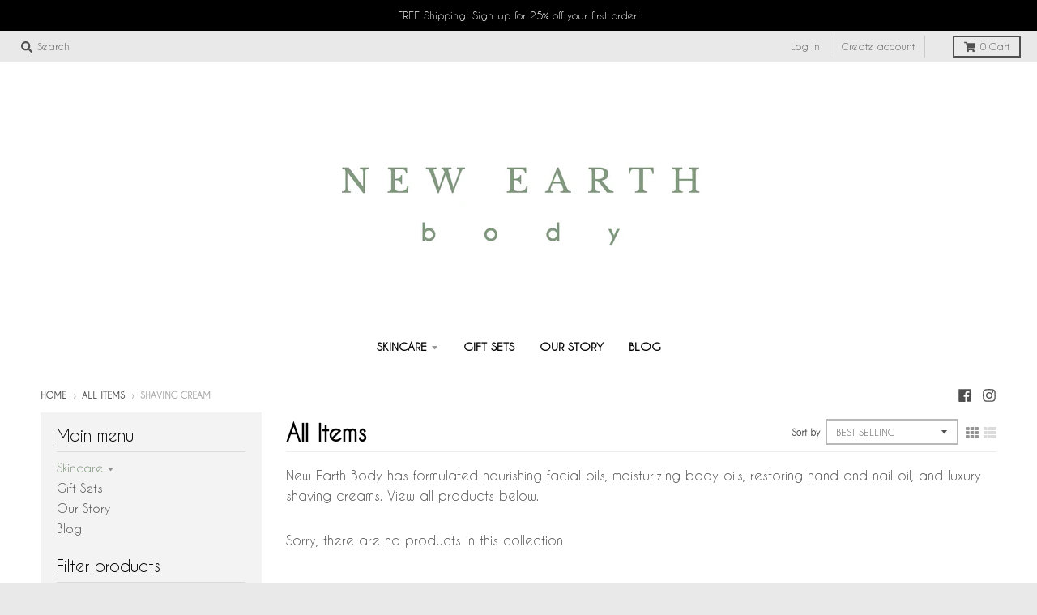

--- FILE ---
content_type: text/javascript
request_url: https://cdn.appsmav.com/sb/assets/widgets/564/64/54564.js?v=1765160100000
body_size: 77
content:
var sb_config={settings:{is_enabled_user_role_restriction:0,is_disable_widget_non_loggedin_user:0},bonus_settings:[],widget:[],last_modified:1631022735,site_custom_config:[],shop_url:"https:\/\/www.newearthbody.com",site_status:0}

--- FILE ---
content_type: application/javascript
request_url: https://cdn.appsmav.com/sb/assets/js/widget-sdk.js?v=2.7&shop=new-earth-body.myshopify.com
body_size: 14090
content:
(function(t,a){var e=("localStorage"in window);if(e)try{window.localStorage.setItem("foo","bar"),window.localStorage.removeItem("foo")}catch(t){e=!1}var o={obj:{},local:function(t,i,a){var o=null;if(e)"get"==t?o=localStorage.getItem(i):"set"==t&&localStorage.setItem(i,a);else{if("get"==t)return this.obj[i]||void 0;"set"==t&&(this.obj[i]=a)}return o},session:function(t,i,a){var o=null;if(e)"get"==t?o=localStorage.getItem(i):"set"==t&&localStorage.setItem(i,a);else{if("get"==t)return this.obj[i]||void 0;"set"==t&&(this.obj[i]=a)}return o}},n=function(){var e=!1;return function(t){(/(android|bb\d+|meego).+mobile|avantgo|bada\/|blackberry|blazer|compal|elaine|fennec|hiptop|iemobile|ip(hone|od)|iris|kindle|lge |maemo|midp|mmp|mobile.+firefox|netfront|opera m(ob|in)i|palm( os)?|phone|p(ixi|re)\/|plucker|pocket|psp|series(4|6)0|symbian|treo|up\.(browser|link)|vodafone|wap|windows ce|xda|xiino|android|ipad|playbook|silk/i.test(t)||/1207|6310|6590|3gso|4thp|50[1-6]i|770s|802s|a wa|abac|ac(er|oo|s\-)|ai(ko|rn)|al(av|ca|co)|amoi|an(ex|ny|yw)|aptu|ar(ch|go)|as(te|us)|attw|au(di|\-m|r |s )|avan|be(ck|ll|nq)|bi(lb|rd)|bl(ac|az)|br(e|v)w|bumb|bw\-(n|u)|c55\/|capi|ccwa|cdm\-|cell|chtm|cldc|cmd\-|co(mp|nd)|craw|da(it|ll|ng)|dbte|dc\-s|devi|dica|dmob|do(c|p)o|ds(12|\-d)|el(49|ai)|em(l2|ul)|er(ic|k0)|esl8|ez([4-7]0|os|wa|ze)|fetc|fly(\-|_)|g1 u|g560|gene|gf\-5|g\-mo|go(\.w|od)|gr(ad|un)|haie|hcit|hd\-(m|p|t)|hei\-|hi(pt|ta)|hp( i|ip)|hs\-c|ht(c(\-| |_|a|g|p|s|t)|tp)|hu(aw|tc)|i\-(20|go|ma)|i230|iac( |\-|\/)|ibro|idea|ig01|ikom|im1k|inno|ipaq|iris|ja(t|v)a|jbro|jemu|jigs|kddi|keji|kgt( |\/)|klon|kpt |kwc\-|kyo(c|k)|le(no|xi)|lg( g|\/(k|l|u)|50|54|\-[a-w])|libw|lynx|m1\-w|m3ga|m50\/|ma(te|ui|xo)|mc(01|21|ca)|m\-cr|me(rc|ri)|mi(o8|oa|ts)|mmef|mo(01|02|bi|de|do|t(\-| |o|v)|zz)|mt(50|p1|v )|mwbp|mywa|n10[0-2]|n20[2-3]|n30(0|2)|n50(0|2|5)|n7(0(0|1)|10)|ne((c|m)\-|on|tf|wf|wg|wt)|nok(6|i)|nzph|o2im|op(ti|wv)|oran|owg1|p800|pan(a|d|t)|pdxg|pg(13|\-([1-8]|c))|phil|pire|pl(ay|uc)|pn\-2|po(ck|rt|se)|prox|psio|pt\-g|qa\-a|qc(07|12|21|32|60|\-[2-7]|i\-)|qtek|r380|r600|raks|rim9|ro(ve|zo)|s55\/|sa(ge|ma|mm|ms|ny|va)|sc(01|h\-|oo|p\-)|sdk\/|se(c(\-|0|1)|47|mc|nd|ri)|sgh\-|shar|sie(\-|m)|sk\-0|sl(45|id)|sm(al|ar|b3|it|t5)|so(ft|ny)|sp(01|h\-|v\-|v )|sy(01|mb)|t2(18|50)|t6(00|10|18)|ta(gt|lk)|tcl\-|tdg\-|tel(i|m)|tim\-|t\-mo|to(pl|sh)|ts(70|m\-|m3|m5)|tx\-9|up(\.b|g1|si)|utst|v400|v750|veri|vi(rg|te)|vk(40|5[0-3]|\-v)|vm40|voda|vulc|vx(52|53|60|61|70|80|81|83|85|98)|w3c(\-| )|webc|whit|wi(g |nc|nw)|wmlb|wonu|x700|yas\-|your|zeto|zte\-/i.test(t.substr(0,4)))&&(e=!0)}(navigator.userAgent||navigator.vendor||window.opera),e},r=function(){this.w=t,this.d=a};r.prototype={config:{},iframe:"",isMobileTab:!1,isIframe:!1,init:function(e){var i=this;if(i.config=e,!i.validateConfig()){i.setSiteID=function(e){delete SBWidgetObj.setSiteID;var t=a.getElementById("sb-setidsite-default");null!=t&&t.remove();try{if("failed"==e.status)return!1;i.config.site.id=e.id_site}catch(t){}};var o=localStorage.getItem("get","SB_id_site");if("sb_shopify"==i.config.site.platform)"undefined"==o||"null"==o||null==o||""==o?i.loadScript(i.config.callback_url+"/user/getIdSite?domain="+i.config.site.domain+"&callback=SBWidgetObj.setSiteID","sb-setidsite-default"):i.config.site.id=o;else return}i.config.iframeLoaded=0,i.isMobileTab=n(),i.clearOldMavToken();try{var r=new Date;timestamp=r.getTime(),i.config.now=timestamp-timestamp%9e5,i.isIframe=window.self!==window.top}catch(t){i.config.now=1}if(void 0===t.iFrameResize&&i.loadScript("//cdn.appsmav.com/am/lib/js/iframeResizer.min.js","sb-resizer"),i.loadEmbedCampaign(),window.addEventListener("message",i.receiveMessage,!1),i.loadScript(i.config.aws_cdn_url+"/assets/widgets/"+i.getConfigFile(i.config.site.id),"sb-config",function(t){"error"==t.type?setTimeout(function(){i.loadScript(i.config.aws_cdn_url+"/assets/widgets/"+i.getConfigFile(i.config.site.id),"sb-config-new",function(t){i.configLoadCb(i,t)})},4e3):i.configLoadCb(i,t)}),-1!=location.href.indexOf("sbmsuri=")){var d=i.getUserEncryptData(i.config);d&&-1==location.href.indexOf("sbdnr=")?(localStorage.removeItem("sb_platform_page_url"),localStorage.removeItem("sb_micro_uri"),redirect_uri=decodeURIComponent(i.getParameterByName("sbmsuri",location.href)),window.top.location.href=redirect_uri+(0<redirect_uri.indexOf("?")?"&":"?")+d):(localStorage.setItem("sb_micro_site_url",decodeURIComponent(i.getParameterByName("sbmsuri",location.href))),i.setLocalStorageWithExpiry("sb_micro_uri",1,1800000))}},clearOldMavToken:function(){try{var e=localStorage.getItem("SBmavtoken");e&&"string"==typeof e&&""!==e.trim()&&"null"!==e&&"NULL"!==e&&"undefined"!==e&&!e.startsWith("SB_")&&(localStorage.removeItem("SBUserPlatformLogin"),localStorage.removeItem("sb_auth_error_cnt"),localStorage.removeItem("sb_ec_user"),localStorage.removeItem("SBmavtoken"))}catch(t){}},setLocalStorageWithExpiry:function(e,t,i){try{const a=new Date,o={value:t,expiry:a.getTime()+i};localStorage.setItem(e,JSON.stringify(o))}catch(t){}},getLocalStorageWithExpiry:function(e){try{const t=localStorage.getItem(e);if(t){const i=JSON.parse(t),a=new Date;if(a.getTime()<i.expiry)return i.value;localStorage.removeItem(e)}}catch(t){}return null},receiveMessage:function(e){try{e.data.platfrom_singup!=null&&"true"==e.data.platfrom_singup&&(o.local("set","sb_platform_page_url",window.location),o.local("set","sb_campaign_url",e.data.url_competition),localStorage.removeItem("sb_micro_uri")),"undefined"!=typeof e.data.id_widget&&(localStorage.setItem("sb_id_widget",e.data.id_widget),"undefined"!=typeof e.data.action&&""!=e.data.action&&"close-popin"==e.data.action&&SBWidgetObj.hidePopup(e.data.id_widget)),"undefined"!=typeof e.data.action&&""!=e.data.action&&"remove-orderid"==e.data.action?o.local("set","sb_last_order_id",""):"undefined"!=typeof e.data.action&&""!=e.data.action&&"set-mavtoken"==e.data.action?localStorage.setItem("SBmavtoken",e.data.mavtoken):"undefined"!=typeof e.data.action&&""!=e.data.action&&"set-mavtoken"==e.data.action&&"undefined"!=typeof e.data.mavtoken&&""!=e.data.mavtoken&&localStorage.setItem("SBmavtoken",e.data.mavtoken)}catch(t){}},isPlatFormLogin:function(e){try{if("undefined"!=typeof e.email&&""!=e.email&&"undefined"!=typeof e.id&&""!=e.id)return!0}catch(t){}return!1},loginUser:function(){try{var e=this,t=o.local("get","sb_id_widget");localStorage.setItem("SBUserPlatformLogin",1),localStorage.removeItem("sb_last_order_id"),localStorage.setItem("sb_post_user_data",1),localStorage.setItem("sb_reload_embed_campaign",1),e.configLoadCb(e,{type:"reload"});var i=localStorage.getItem("sb_platform_page_url"),a=localStorage.getItem("sb_micro_site_url");if(null!=i){var n=localStorage.getItem("sb_widget_campaign_url"),r=localStorage.getItem("sb_campaign_url"),d=localStorage.getItem("sb_show_popup");localStorage.removeItem("sb_platform_page_url"),localStorage.removeItem("sb_campaign_url"),localStorage.removeItem("sb_id_widget"),localStorage.removeItem("sb_show_popup"),localStorage.removeItem("sb_micro_uri"),localStorage.removeItem("sb_micro_site_url"),null!=r&&(-1!=r.indexOf(n)||null!=d)?setTimeout(function(){SBWidgetObj.showPopup(t)},1e3):window.top.location.href=i}else if(null!=a){var s=SBWidgetObj.getLocalStorageWithExpiry("sb_micro_uri");if(localStorage.removeItem("sb_micro_uri"),localStorage.removeItem("sb_micro_site_url"),null!=s){var l=SBWidgetObj.getUserEncryptData(SBWidgetObj.config);a=a+(0<a.indexOf("?")?"&":"?")+l,window.top.location.href=a}}else"undefined"!=typeof t&&null!=t&&data.mavtoken&&SBWidgetObj.refreshCampaigns(t)}catch(t){}},logoutUser:function(){var t=this;t.logoutSuccess=function(e){delete SBWidgetObj.logoutSuccess;var i=a.getElementById("sb-logout-default");null!=i&&i.remove();try{if(localStorage.removeItem("SBUserPlatformLogin"),localStorage.removeItem("sb_auth_error_cnt"),localStorage.removeItem("sb_ec_user"),null==e||"undefined"==typeof e.status)throw{msg:"Invalid data"};localStorage.removeItem("sb_post_user_data"),t.configLoadCb(t,{type:"reload"}),setTimeout(function(){t.reloadEmbedCampaign()},1500)}catch(i){t.configLoadCb(t,{type:"reload"})}};var i=o.local("get","SBmavtoken");i="undefined"!=typeof i&&""!=i&&null!=i&&"null"!=i&&"NULL"!=i?"&mavtoken="+i:"",t.loadScript(t.config.callback_url+"/user/logoutCampaign?app="+t.config.site.platform+"&id_site="+t.config.site.id+i+"&callback=SBWidgetObj.logoutSuccess","sb-logout-default")},getConfig:function(e){try{if("undefined"==typeof e||"undefined"==typeof e.error||"undefined"==typeof e.widget)throw{msg:"Invalid data"};if(0!=e.error)throw{msg:"Error found"};t.sb_config=e.widget,this.configLoadCb(this)}catch(t){}},configLoadCb:function(e,t=null){if("undefined"==typeof sb_config&&"undefined"!=typeof e.config.site.id&&null!=t&&"error"==t.type){var i=window.location.hostname;return void e.loadScript(e.config.callback_url+"/widget/getConfig?id_site="+e.config.site.id+"&platform="+e.config.site.platform+"&host="+i+"&callback=SBWidgetObj.getConfig&v="+e.config.now,"sb-config-default")}if(1==sb_config.site_status){e.campaign_ready=1;var n=e.isPlatFormLogin(e.config.user),r=o.local("get","SBUserPlatformLogin");if(!0==n&&null!=t&&"reload"!=t.type){var d=o.local("get","sb_auth_error_cnt");("undefined"===d||null==d||4>d)&&("undefined"==typeof r||""==r||null==r)&&(e.loginUser(),e.campaign_ready=0)}else"undefined"!=typeof r&&1==r&&"sb_ecwid"!=e.config.site.platform&&"undefined"==typeof e.config.user.order_id?"undefined"!=typeof e.config.user.email&&(""==e.config.user.email||"null"==e.config.user.email||null==e.config.user.email)&&(setTimeout(function(){e.logoutUser()},1500),e.config_ready=0):localStorage.removeItem("sb_auth_error_cnt");if(1==e.campaign_ready){e.config.siteConfig=sb_config;var s=localStorage.getItem("sb_reload_embed_campaign");"1"==s&&e.reloadEmbedCampaign();var l=a.createElement("div");if(l.innerHTML="<style>"+e.getWidgetCss()+"</style>",a.body.appendChild(l),"undefined"!=typeof e.config.siteConfig.site_custom_config){if(custom_config=e.config.siteConfig.site_custom_config,"undefined"!=typeof custom_config.css&&""!=custom_config.css){var l=document.createElement("style");l.innerHTML=custom_config.css,document.body.appendChild(l)}if("undefined"!=typeof custom_config.js&&""!=custom_config.js){var l=document.createElement("script");l.innerHTML=custom_config.js,document.body.appendChild(l)}}var m=function(t,i){if(!1!=t){e.loadWidget(i);var a=i.settings.app_url;if(-1!=a.indexOf("/purchase/")){var n=localStorage.getItem("sb_guest_email_"+i.id_widget);if("undefined"!=typeof AMSBConfig.user.email&&""!=AMSBConfig.user.email&&null!=AMSBConfig.user.email)null!=n&&""!=n&&localStorage.removeItem("sb_pc_token_"+i.id_widget);else if(null==n||"null"==n||""==n)if("sb_ecwid"==AMSBConfig.site.platform){var r=localStorage.getItem("SBUserPlatformLogin");1!=r&&localStorage.removeItem("sb_pc_token_"+i.id_widget)}else localStorage.removeItem("sb_pc_token_"+i.id_widget);if(0==i.widget_status)return e.hideWidget(i.id_widget),!1}var d=e.getParameterByName("id_widget",location.href);1==i.behaviour.force_open&&1!=o.local("get","sb_auto_opener_"+i.id_widget)||-1!=location.href.indexOf("showsb=1")&&1!=o.local("get","sb_is_auto_open_"+i.id_widget)?(""==d?(e.showWidget(i.id_widget),setTimeout(function(){e.showPopup(i.id_widget)},2e3)):(e.showWidget(d),setTimeout(function(){e.showPopup(d)},2e3)),1==i.behaviour.force_open&&o.local("set","sb_auto_opener_"+i.id_widget,1),-1!=location.href.indexOf("showsb=1")&&o.local("set","sb_is_auto_open_"+i.id_widget,1)):""==d?1==i.widget_status&&e.showWidget(i.id_widget):(e.showWidget(d),setTimeout(function(){e.showPopup(d)},2e3))}};for(var g in e.config.siteConfig.widget){var c=e.config.siteConfig.widget[g],p=c.behaviour.allowed_countries,b=c.settings.app_url;if(e.bindBehaviours(c),"undefined"!=typeof AMSBConfig.user.order_id&&""!=AMSBConfig.user.order_id&&-1!=b.indexOf("/purchase/")){var f=c.id_widget;if(1==c.widget_status&&m(!0,c),"undefined"!=typeof c.settings.allow_guest_order&&0==c.settings.allow_guest_order&&"undefined"!=typeof AMSBConfig.user.email&&""==AMSBConfig.user.email)continue;if(localStorage.setItem("sb_last_order_id",AMSBConfig.user.order_id),0<p.length){var u=o.local("get","sb_ip_country");null!=u&&(p.forEach(function(e,t){p[t]=e.toLowerCase()}),-1!=p.indexOf(u)&&SBWidgetObj.showPopup(f))}else SBWidgetObj.showPopup(f)}else 0<p.length?e.isValidCountry(p,m,c):m(!0,c)}}}},showWidgetPopup:function(e){var t=this,i=t.isPlatFormLogin(t.config.user);if(!0==i){var a=o.local("get","sb_show_popup");1==a&&(SBWidgetObj.showPopup(e),o.local("set","sb_show_popup",0))}},validateConfig:function(){var e=!0,t=this;return("undefined"==typeof t.config.site||"undefined"==typeof t.config.site.id||0>=t.config.site.id.length)&&(e=!1),localStorage.setItem("SB_id_site",t.config.site.id),localStorage.setItem("sb_env",t.config.env),o.session("set","sb_env",t.config.env),e},isValidCountry:function(e,t,i){var a=o.local("get","sb_ip_country");if(null!=a)e.forEach(function(t,i){e[i]=t.toLowerCase()}),-1==e.indexOf(a)?t(!1,i):t(!0,i);else{var n=this;n.processGeoIP=function(a){delete SBWidgetObj.processGeoIP;try{if(null==a||"undefined"==typeof a.country)throw{msg:"Invalid data"};var n=a.country.toLowerCase();if(o.local("set","sb_ip_country",n),e.forEach(function(t,i){e[i]=t.toLowerCase()}),-1==e.indexOf(n))throw{msg:"User not allowed"};t(!0,i)}catch(a){t(!1,i)}},"undefined"!=typeof navigator&&"undefined"!=typeof navigator.userAgent&&""!=navigator.userAgent&&"Amazon CloudFront"!=navigator.userAgent&&n.loadScript(n.config.callback_url+"/widget/getGeoCountry?id_site="+n.config.site.id+"&callback=SBWidgetObj.processGeoIP","sb-geo-ip")}},sendAjax:function(e,i,a){try{var o=t.XMLHttpRequest?new XMLHttpRequest:new ActiveXObject("Microsoft.XMLHTTP");o.onreadystatechange=function(){4==this.readyState&&(200==this.status?a(this.responseText):a(null,this.status))},o.open(""==i?"GET":"POST",e,!0),o.send(i)}catch(t){}},getConfigFile:function(e){var t=this,i=e%1e3;return"sb_ecwid"==t.config.site.platform&&(i="ecwid/"+i),i+"/"+e%100+"/"+e+".js?v="+t.config.now},loadScript:function(e,t,i){this;if(null==a.getElementById(t)){var o=a.createElement("script");o.type="text/javascript",o.id=t,o.async=!0,"undefined"!=typeof i&&(o.onload=i),"undefined"!=typeof i&&(o.onerror=i),o.src=e;var n=a.getElementsByTagName("script")[0];n.parentNode.insertBefore(o,n)}},loadStyle:function(e,t){this;if(null==a.getElementById(t)){var i=a.createElement("link");i.type="text/css",i.id=t,i.rel="stylesheet",i.href=e;var o=a.getElementsByTagName("link")[0];o.parentNode.insertBefore(i,o)}},openInNewTab:function(e){var t=this,i=t.config.siteConfig.widget[e];w_settings=i.settings;var a=t.getAppUrl(i),o=w_settings.app_url;if(""!=a){var n=window.open(a,"_blank");n.focus()}},loadWidget:function(e){var t=document.getElementById("sb-am-widgetbar_"+e.id_widget);if("undefined"!=typeof t&&null!=t)return!1;var i=this,n=1==e.widget_status,r=e.settings,d=i.config.callback_url+r.app_url;if(n){var s="",l="",m=r.widget_text_main,g=r.widget_sub_text,c=r.widget_position,p=mobileViewP="undefined"==typeof r.w_mobile_view?"compact":r.w_mobile_view,b=deskViewP="undefined"==typeof r.w_desktop_view?"full":r.w_desktop_view,f=mobShowHome=!1,u=window.location.href,_=i.config.site.domain,w=null==i.config.siteConfig.shop_url||"undefined"==typeof i.config.siteConfig.shop_url?"":i.config.siteConfig.shop_url,h="undefined"==typeof r.mobile_x_position?0:r.mobile_x_position,x="undefined"==typeof r.mobile_y_position?0:r.mobile_y_position,y="undefined"==typeof r.desktop_x_position?0:r.desktop_x_position,v="undefined"==typeof r.desktop_y_position?0:r.desktop_y_position;if(u=u.replace(window.location.search,""),u=u.replace("http://",""),u=u.replace("https://",""),_=_.replace("http://",""),_=_.replace("https://",""),w=w.replace("http://",""),w=w.replace("https://",""),1==r.desktop_show_home_page_only&&(u==_+"/"||u==_||u==w+"/"||u==w?f=!0:b="hidden"),"undefined"!=typeof r.desktop_show_specific_page_only&&""!=r.desktop_show_specific_page_only){var k=r.desktop_show_specific_page_only.split(","),S=0;for(index=0;index<k.length;index++)0<=u.indexOf(k[index])&&(S=1);1==S?b=deskViewP:!1==f&&(b="hidden")}if(1==r.mobile_show_home_page_only&&(u==_+"/"||u==_||u==w+"/"||u==w?mobShowHome=!0:p="hidden"),"undefined"!=typeof r.mobile_show_specific_page_only&&""!=r.mobile_show_specific_page_only){var B=r.mobile_show_specific_page_only.split(","),S=0;for(index=0;index<B.length;index++)0<=u.indexOf(B[index])&&(S=1);1==S?p=mobileViewP:!1==mobShowHome&&(p="hidden")}var C="undefined"==typeof r.mobile_position?"mid":r.mobile_position,I=0<r.widget_logo_img.length?0==r.widget_logo_img.indexOf("/")?i.config.aws_cdn_url+r.widget_logo_img:i.config.aws_cdn_url+"/"+r.widget_logo_img:"";1==r.widget_bg_check&&null!=r.widget_bg_img&&0<r.widget_bg_img.length&&(l=0==r.widget_bg_img.indexOf("/")?i.config.aws_cdn_url+r.widget_bg_img:i.config.aws_cdn_url+"/"+r.widget_bg_img);var L="redirect"==r.widget_click_navigate?"":"SBWidgetObj.showPopup("+e.id_widget+");return false;";if("page"==r.widget_click_navigate)d+="?landing-url=1",L="";else{o.local("get","SBmavtoken")}s+="<div id=\"sb-am-widgetbar_"+e.id_widget+"\" class=\"am-widgetbar am-widgetbar-social-boost am-widgetbar-"+c+" am-mob-"+p+" am-"+b+" am-mob-"+C+"\" style=\"display:none;\">                    <div class=\"am-SBwidgetbar-box am-SBwidgetbar-box_"+e.id_widget+"\">                        <div class=\"am-SBwidgetbar-bg-image\"></div>                        <div class=\"am-widgetbar-content\">                            <div class=\"am-widgetbar-logo-wrap\">                                <img height=\"25\" width=\"25\" src=\""+I+"\" alt=\"\" class=\"am-widgetbar-logo\">                            </div>                            <div class=\"am-widgetbar-title-group\">                                <div class=\"am-widgetbar-maintitle\"><span>"+m+"</span><span id=\"rewardPointsContainer_"+e.id_widget+"\" class=\"rewardPointsContainer\" style=\"display:none;\"></span></div>                                <div class=\"am-widgetbar-subtitle\">"+g+"</div>                            </div>                        </div>                        <a class=\"am-widgetbar-cta\" id=\"amw_cta_"+e.id_widget+"\" rel=\"noopener\" onclick=\""+L+"\" >Show</a>                        <a role=\"button\" class=\"am-widgetbar-close\" style=\"display: none;\" id=\"sb-bar-closer\" onclick=\"SBWidgetObj.hideWidget("+e.id_widget+");return false;\"><span> &times;</span></a>                    </div>                </div>",!1==r.app_url.includes("/purchase/")&&localStorage.setItem("sb_widget_campaign_url",r.app_url);var P="1"==r.has_border_hover_flag?"1px solid "+r.hover_border_color:"0",O=""==r.hover_shadow_color?"none":"0px 5px 10px "+r.hover_shadow_color,E=""==l?r.hover_bg_color+" !important":"transparent";s+="<style>                        .am-SBwidgetbar-box_"+e.id_widget+":hover{                            color:"+r.hover_txt_color+"!important;                            border:"+P+"!important;                            box-shadow:"+O+"!important;                        }.am-SBwidgetbar-box_"+e.id_widget+":hover .am-SBwidgetbar-bg-image{background-color:"+E+";}                        .am-SBwidgetbar-box .am-widgetbar-maintitle span:first-child{color:inherit!important;}                        @media only screen and (max-width: 767px) {                        .am-widgetbar div.am-SBwidgetbar-box_"+e.id_widget+" {                        transform: translate("+h+"px, "+x+"px)}                        } @media only screen and (min-width: 768px) {                        .am-widgetbar div.am-SBwidgetbar-box_"+e.id_widget+" {                        transform: translate("+y+"px, "+v+"px)}                        }</style>";var T=a.createElement("div");T.innerHTML=s,a.body.insertBefore(T,a.body.firstChild),i.applyCss("#sb-am-widgetbar_"+e.id_widget,{"font-size":r.widget_size+"px"});var W=r.border_roundness;0<W&&4>W&&(W*=6*W*W),""==L&&(a.getElementById("amw_cta_"+e.id_widget).setAttribute("target","_blank"),a.getElementById("amw_cta_"+e.id_widget).setAttribute("href",d)),i.applyCss(".am-SBwidgetbar-box_"+e.id_widget,{"background-repeat":"no-repeat","background-size":"cover",color:r.norm_txt_color,"font-family":r.font_family,"font-size":r.widget_size+"px","border-radius":W+"px",border:"1"==r.has_border_flag?"1px solid "+r.norm_border_color:"0","box-shadow":""==r.norm_shadow_color?"":"0px 5px 10px "+r.norm_shadow_color}),""==l?i.applyCss("#sb-am-widgetbar_"+e.id_widget+" .am-SBwidgetbar-bg-image",{"background-color":r.norm_bg_color}):i.applyCss("#sb-am-widgetbar_"+e.id_widget+" .am-SBwidgetbar-bg-image",{"background-image":"url("+l+")","background-color":"transparent !important"}),""==L&&i.showWidget(e.id_widget)}},getAppUrl:function(e){var t=this,i=e.settings,a=t.config.callback_url+i.app_url;try{var n=o.local("get","SBid_ref");"undefined"!=typeof n&&""!=n&&null!=n&&"null"!=n&&"NULL"!=n&&(-1==a.indexOf("?")?a+="?id_ref="+n:a+="&id_ref="+n);var r=t.getQueryString();a+=-1==a.indexOf("?")?"?"+r:"&"+r}catch(t){}return a},getUserEncryptData:function(e){try{var t="",i=localStorage.getItem("sb_post_user_data");if("1"==i&&"undefined"!=typeof e.user.id&&""!=e.user.id&&"undefined"!=typeof e.user.email&&""!=e.user.email){t+="sb_ecwid"==e.site.platform?"acidMav=&uniqueID="+e.site.id:"acidMav="+e.site.id+"&uniqueID=";var a="";if("undefined"!=typeof e.user.name&&""!=e.user.name&&null!=e.user.name&&"null"!=e.user.name){var a=e.user.name.replace("&amp;","&"),o=document.createElement("textarea");o.innerHTML=a,a=encodeURI(o.value)}t+="&app="+e.site.platform+"&sbcli="+e.user.id+"&sbemc="+e.user.email+"&sbcln="+a,t="sbtoken="+btoa(t)}}catch(t){}return t},reload:function(e){a.getElementById("sbWidgetIframe").src=this.getAppUrl(e),this.applyCss(".sb-initialLoader",{display:"none"})},reloadEmbedCampaign:function(){try{for(var e=this,t=document.querySelectorAll("iframe.sb_iframe_widget"),a=o.local("get","SBmavtoken"),n=0;n<t.length;n++){var r=t[n],d=e.replaceMavToken(r.src,1);document.getElementById(r.id).src=d}0<t.length&&localStorage.removeItem("sb_reload_embed_campaign")}catch(t){}},loadEmbedCampaign:function(e,t){var n=this,r="",d=500<screen.width?"100%":"95%";try{var s=id_ref="";-1!=location.href.indexOf("mavtoken=")&&(s=n.getParameterByName("mavtoken",location.href),o.local("set","SBmavtoken",s)),s=o.local("get","SBmavtoken"),"undefined"!=typeof s&&""!=s&&null!=s&&"null"!=s&&"NULL"!=s&&(-1==r.indexOf("?")?r+="?mavtoken="+s:r+="&mavtoken="+s),-1!=location.href.indexOf("id_ref=")&&(id_ref=n.getParameterByName("id_ref",location.href),o.local("set","SBid_ref",id_ref)),id_ref=o.local("get","SBid_ref"),"undefined"!=typeof id_ref&&""!=id_ref&&null!=id_ref&&"null"!=id_ref&&(-1==r.indexOf("?")?r+="?id_ref="+id_ref:r+="&id_ref="+id_ref);var l=n.getGATrackData();0<l.length&&(-1==r.indexOf("?")?r+="?"+l:r+="&"+l);var m=n.getUserEncryptData(n.config);""!=m&&(-1==r.indexOf("?")?r+="?"+m:r+="&"+m)}catch(t){}for(var g=document.querySelectorAll("a.sb-widget"),c=0;c<g.length;c++){var p=g[c],b=p.href+r;b=b.replace("contest/play","promo"),b+=-1==b.indexOf("?")?"?root=sbembed":"&root=sbembed";var f="<iframe frameborder=\"0\" class=\"sb_iframe_widget\" vspace=\"0\" hspace=\"0\" src=\""+b+"\" width=\"100%\" height=\"400px\" max-width=\""+d+"\" id=\"sb_iframe_"+c+"\" allow=\"clipboard-read; clipboard-write\"></iframe>",u=a.createElement("div");u.innerHTML=f,p.parentNode.replaceChild(u,p)}setTimeout(function(){iFrameResize({checkOrigin:!1,messageCallback:function(e){try{if("object"!=typeof e.message)throw{msg:"message is not an object"};if("undefined"!=typeof e.message.mavtoken&&""!=e.message.mavtoken&&null!=e.message.mavtoken&&"null"!=e.message.mavtoken&&"NULL"!=e.message.mavtoken){var t=e.message.mavtoken;o.local("set","SBmavtoken",t)}}catch(t){}}},".sb_iframe_widget")},800);try{if("undefined"!=typeof e&&""!=e){var _=e.replace(/\s/g,"-"),w=n.config.siteConfig.widget,h=window.location.href;"undefined"!=typeof t&&""!=t&&(h=t);var x=n.config.site.domain,y=null==n.config.siteConfig.shop_url||"undefined"==typeof n.config.siteConfig.shop_url?"":n.config.siteConfig.shop_url;for(var v in h=h.replace(window.location.search,""),h=h.replace("http://",""),h=h.replace("https://",""),x=x.replace("http://",""),x=x.replace("https://",""),y=y.replace("http://",""),y=y.replace("https://",""),w){var k=w[v];if(1==k.widget_status){var S=k.settings.desktop_show_specific_page_only,B=k.settings.desktop_show_home_page_only;if(!1==n.isMobileTab&&(""!=S||1==B)){var C=""==S?[]:S.split(","),I=0;for(index=0;index<C.length;index++)(0<=C[index].indexOf(e)||0<=C[index].indexOf(_)||""!=t&&0<=t.indexOf(C[index]))&&(I=1);1==B&&(h==x+"/"||h==x||h==y+"/"||h==y)&&(I=1),1==I?(n.removeClass("#sb-am-widgetbar_"+k.id_widget,"am-hidden"),n.showWidget(k.id_widget)):n.hideWidget(k.id_widget)}if(n.isMobileTab){var S=k.settings.mobile_show_specific_page_only,L=k.settings.mobile_show_home_page_only;if(""!=S||1==L){var P=""==S?[]:S.split(","),I=0;for(index=0;index<P.length;index++)(0<=P[index].indexOf(e)||0<=P[index].indexOf(_)||""!=t&&0<=t.indexOf(P[index]))&&(I=1);1==L&&(h==x+"/"||h==x||h==y+"/"||h==y)&&(I=1),1==I?(n.removeClass("#sb-am-widgetbar_"+k.id_widget,"am-mob-hidden"),n.showWidget(k.id_widget)):n.hideWidget(k.id_widget)}}}}}}catch(t){}},messageCallback:function(e){var t=this;try{if("object"!=typeof e.message)throw{msg:"message is not an object"};if("undefined"==typeof e.message.mavtoken||""==e.message.mavtoken)throw{msg:"mavtoken is undefined or empty"};var i=e.message.mavtoken;if("undefined"!=typeof i&&""!=i&&null!=i&&"null"!=i&&"NULL"!=i&&(o.local("set","SBmavtoken",i),"undefined"!=typeof jMav)){var a=jMav("#sbWidgetIframe");if(1<=a.length){var n=a.attr("src");-1==n.indexOf("javascript")&&a.attr("src",t.replaceMavToken(n))}}}catch(t){}},getGATrackData:function(){var e=function(e,t){t||(t=window.location.href),e=e.replace(/[\[\]]/g,"\\$&");var i=new RegExp("[?&]"+e+"(=([^&#]*)|&|#|$)"),a=i.exec(t);return a?a[2]?decodeURIComponent(a[2].replace(/\+/g," ")):"":""},t=e("utm_source",location.href),i=e("utm_medium",location.href);if(""==t||""==i||null==t||null==i||"null"==t||"null"==i){if("undefined"!=typeof SBStorage)var t=SBStorage.local("get","utm_source"),i=SBStorage.local("get","utm_medium");else if("undefined"!=typeof o)var t=o.local("get","utm_source"),i=o.local("get","utm_medium");if(""==t||""==i||null==t||null==i||"null"==t||"null"==i)return""}return"undefined"==typeof SBStorage?"undefined"!=typeof o&&(o.local("set","utm_source",t),o.local("set","utm_medium",i)):(SBStorage.local("set","utm_source",t),SBStorage.local("set","utm_medium",i)),"utm_source="+t+"&utm_medium="+i},refreshCampaigns:function(e){try{for(var t=this,a=document.querySelectorAll("iframe.sb_iframe_widget"),o=t.getParameterByName("id_ref",location.href),n=0;n<a.length;n++){var r=a[n],d=r.src;"undefined"!=typeof o&&""!=o&&null!=o&&"null"!=o&&(-1==d.indexOf("?")?d+="?id_ref="+o:d+="&id_ref="+o),r.src=d}var s=document.getElementById("sbWidgetIframe");if("undefined"!=typeof s&&null!=s){var l=s.src,d=l;"undefined"!=typeof o&&""!=o&&null!=o&&"null"!=o&&(-1==d.indexOf("?")?d+="?id_ref="+o:d+="&id_ref="+o);var m=t.getUserEncryptData(t.config);""!=m&&(-1==d.indexOf("?")?d+="?"+m:d+="&"+m),s.src=d}t.showWidgetPopup(e)}catch(t){}},getParameterByName:function(e,t){t||(t=window.location.href),e=e.replace(/[\[\]]/g,"\\$&");var i=new RegExp("[?&]"+e+"(=([^&#]*)|&|#|$)"),a=i.exec(t);return a?a[2]?decodeURIComponent(a[2].replace(/\+/g," ")):"":""},loadPopup:function(e){var t=this,i=e.settings;if("redirect"!=i.widget_click_navigate&&"page"!=i.widget_click_navigate){var n=id_ref="";-1!=location.href.indexOf("mavtoken=")&&(n=t.getParameterByName("mavtoken",location.href),o.local("set","SBmavtoken",n)),-1!=location.href.indexOf("id_ref=")&&(id_ref=t.getParameterByName("id_ref",location.href),o.local("set","SBid_ref",id_ref));var r=t.getAppUrl(e);if(r+=-1==r.indexOf("?")?"?root=popup":"&root=popup",null==a.querySelector(".sbPageOverLay")){var d="<div class=\"sbPageOverLay sbPageOverLay_"+e.id_widget+"\" style=\"display:none;\"></div>                                    <div class=\"sbPopupBoxScroll\"><div class=\"sbPopupBox\">                                        <div class=\"sb-initialLoader\">                                            <div class=\"appLoader\"><div class=\"sb-campaign-loading-container hde\"><div class=\"cl-head\"><span class=\"cl-title\"></span></div><div class=\"cl-banner\"></div><div class=\"cl-body\"><div class=\"cl-points\"><span class=\"cl-points-txt\"></span></div><ul class=\"cl-entries\"><li><i></i><span class=\"cl-entry-txt\"></span></li><li><i></i><span class=\"cl-entry-txt\"></span></li></ul></div></div></div>                                        </div>                                        <div class=\"sbIframeBox\"><iframe frameborder=\"0\" vspace=\"0\" hspace=\"0\" src=\""+r+"\" width=\"100%\" id=\"sbWidgetIframe\" onload=\"SBWidgetObj.iframeLoaded("+e.id_widget+");\" allow=\"clipboard-write\"></iframe></div>                                        <a href=\"#\" class=\"sb-closebase\" id=\"sb_overlay_close\" onclick=\"SBWidgetObj.hidePopup("+e.id_widget+");return false;\" title=\"Close\">&times;</a>                                    </div></div>",s=a.createElement("div");s.innerHTML=d,a.body.appendChild(s)}else document.getElementById("sbWidgetIframe").src=r;a.querySelector(".sbPageOverLay, .sbPopupBox").onclick=function(){t.hidePopup(e.id_widget)},a.querySelector(".sbPopupBoxScroll").onclick=function(){t.hidePopup(e.id_widget)},t.applyCss("#sb_overlay_close",{background:i.theme_color})}},loadPUCPopup:function(e,t){var i=this;if(i.addClass("#sb-am-widgetbar_"+e.id_widget,"loading"),0<a.querySelectorAll(".ampcLoader_"+t).length)a.querySelector(".ampcLoader_"+t).style.display="block";else{var o=a.createElement("div"),n="1"==localStorage.getItem("sb_purchase_opener_"+t)?"block":"none";o.innerHTML="<div class=\"ampcLoader_"+t+"\" style=\"display:"+n+";\"></div>",a.body.appendChild(o)}window.scrollTo(0,1);var r=AMSBConfig.siteConfig.widget[t].settings.app_url,d=r.replace("/purchase/",""),s=AMSBConfig.callback_url+"/services/v2/purchase?eid="+d+"&includes=prizes,winners";0<a.querySelectorAll("#sb-purchase-sdk-"+t).length?0<a.querySelectorAll("#ampc__"+t).length&&"sb_ecwid"!=AMSBConfig.site.platform?(a.getElementById("ampc__"+t).style.display="block",a.querySelector(".ampcLoader_"+t).style.display="none",i.removeClass("#sb-am-widgetbar_"+t,"loading"),document.querySelector("#sb-am-widgetbar_"+t).style.display="none"):(PUWObj.loadData(s,t),PUCConfig[t].loaded=!0):i.loadScript(AMSBConfig.pc_js_url+"/assets/js/purchase-sdk/purchase-sdk"+AMSBConfig.js_min+".js?v=4.7","sb-purchase-sdk-"+t,function(){PUWObj.loadData(s,t),PUCConfig[t].loaded=!0})},handleIframeMsg:function(){var e=this;e.iframe=a.getElementById("sbWidgetIframe").contentWindow,iFrameResize({checkOrigin:!1,heightCalculationMethod:"taggedElement",messageCallback:function(t){if("object"==typeof t.message)try{if("undefined"!=typeof t.message.id_widget&&""!=t.message.id_widget){o.local("set","sb_id_widget",t.message.id_widget);var i=e.config.siteConfig.widget[t.message.id_widget];o.local("set","sb_widget_campaign_url",i.settings.app_url)}if("undefined"!=typeof t.message.action&&""!=t.message.action&&"close-popin"==t.message.action&&e.hidePopup(t.message.id_widget),"undefined"==typeof t.message.mavtoken||""==t.message.mavtoken)throw{msg:"mavtoken is undefined or empty"};var n=t.message.mavtoken;if("undefined"!=typeof n&&""!=n&&null!=n&&"null"!=n&&"NULL"!=n){o.local("set","SBmavtoken",n);var r=a.getElementById("sbWidgetIframe");if(r&&1<=r.length){var d=r.getAttribute("src");r.attr("src",e.replaceMavToken(d))}}}catch(t){}}},"#sbWidgetIframe")},getQueryString:function(){try{var e="",t=this,i=o.local("get","SBmavtoken");"undefined"!=typeof i&&""!=i&&"null"!=i&&null!=i&&"NULL"!=i&&(e+="mavtoken="+i);var a=t.getUserEncryptData(t.config);return""!=a&&(e+=""==e?a:"&"+a),e}catch(t){return""}},decodeHtml:function(e){try{var t=document.createElement("textarea");return t.innerHTML=e,t.value}catch(t){}},replaceMavToken:function(e,t=0){try{var i=this,a="",n=e.split("#");1<n.length&&(a="#"+n[1]);var r=n[0].split("?"),d="",s=o.local("get","SBmavtoken");if("URLSearchParams"in window){d="undefined"==typeof r[1]?"":r[1];var l=new URLSearchParams(d);"undefined"!=typeof s&&""!=s&&"null"!=s&&null!=s&&"NULL"!=s&&l.set("mavtoken",s);var m=i.getUserEncryptData(i.config);if(""==m?l.delete("sbtoken"):m="&"+m,""!=a||1==t){var g=new Date;timestamp=g.getTime(),l.set("tmstmp",timestamp)}d="?"+l.toString(),d+=m,e=r[0]+d+a}}catch(t){}return e},iframeLoaded:function(e){var t=this,i=a.getElementById("sbWidgetIframe");if(t.showWidget(e),null!=i&&""!=i.src){t.config.iframeLoaded=1,t.applyCss(".sb-initialLoader",{display:"none"}),t.applyCss("#sb_overlay_close",{display:"block"}),t.applyCss(".sbIframeBox",{display:"block"}),t.removeClass(".sbPopupBox","am-popOut");try{t.handleIframeMsg()}catch(t){}}},showPopup:function(e){try{var t=this;if(!0==t.hasClass(".sbPageOverLay","am-fadeIn"))return!1;if("undefined"==typeof e&&(e=Object.keys(t.config.siteConfig.widget)[0]),"undefined"==typeof t.config.siteConfig.widget[e])return!1;var i=t.config.siteConfig.widget[e];if(w_settings=i.settings,"redirect"==w_settings.widget_click_navigate||"page"==w_settings.widget_click_navigate)return!1;if(i.settings.app_url.includes("/purchase/"))"undefined"==typeof PUCConfig&&(window.PUCConfig={}),"undefined"==typeof PUCConfig[e]&&(PUCConfig[e]={loaded:!1,interval:null}),"undefined"!=typeof AMSBConfig.user.email&&""!=AMSBConfig.user.email&&null!=AMSBConfig.user.email&&localStorage.removeItem("sb_guest_email_"+e),t.loadPUCPopup(i,e);else{var a=""==t.config.iframeUrl?1:0;t.applyCss(".sbIframeBox",{display:"none"}),t.applyCss("#sb_overlay_close",{display:"none"}),t.applyCss(".sb-initialLoader",{display:"block"}),t.removeClass(".sbPopupBox","am-popOut"),1==t.config.iframeLoaded?t.config.iframeUrl==w_settings.app_url?(t.applyCss(".sb-initialLoader",{display:"none"}),t.applyCss(".sbIframeBox",{display:"block"}),t.applyCss("#sb_overlay_close",{display:"block"}),t.removeClass(".sbPopupBox","am-popOut")):(t.applyCss(".sb-initialLoader",{display:"block"}),t.reload(i),t.config.iframeUrl=w_settings.app_url):(t.loadPopup(i),t.config.iframeUrl=w_settings.app_url),t.isIframe&&t.addClass("body","am-SBPopUpOpened"),t.addClass(".sbPageOverLay","am-fadeIn"),t.removeClass(".sbPageOverLay","am-fadeOut"),t.removeClass(".sbPopupBoxScroll","am-fadeOut"),1==a&&(t.removeClass(".sbPopupBox","am-popOut"),t.applyCss(".sb-initialLoader",{display:"none"}))}}catch(t){}return!0},hidePopup:function(e){var t=this,i=t.config.siteConfig.widget[e];w_settings=i.settings;"redirect"==w_settings.widget_click_navigate||"page"==w_settings.widget_click_navigate||(t.removeClass(".sbPageOverLay","am-fadeIn"),t.removeClass("body","am-SBPopUpOpened"),t.addClass(".sbPageOverLay","am-fadeOut"),t.addClass(".sbPopupBox","am-popOut"),t.addClass(".sbPopupBoxScroll","am-fadeOut"))},applyCss:function(e,t){var i=a.querySelector(e);if(null!=i)for(var o in t)i.style[o]=t[o]},addClass:function(e,t){var i=a.querySelector(e);if(null!=i){var o=i.getAttribute("class");null==o&&(o=[]);var n=[];0<o.length&&(n=o.split(" "),-1!=n.indexOf(t))||(n.push(t),i.setAttribute("class",n.join(" ").trim()))}},hasClass:function(e,t){var i=a.querySelector(e);if(null==i)return!1;var o=i.getAttribute("class");if(null==o&&(o=[]),0<o.length){var n=o.split(" "),r=n.indexOf(t);if(-1!=r)return!0}return!1},removeClass:function(e,t){var i=a.querySelector(e);if(null!=i){var o=i.getAttribute("class");if(null==o&&(o=[]),0<o.length){var n=o.split(" "),r=n.indexOf(t);-1!=r&&delete n[r],i.setAttribute("class",n.join(" ").trim())}}},showWidget:function(e){var t=this;t.applyCss("#sb-am-widgetbar_"+e,{display:"block"}),setTimeout(function(){document.getElementById("sb-am-widgetbar_"+e).style.width=document.querySelector(".am-SBwidgetbar-box_"+e).clientWidth+"px"},60)},hideWidget:function(e){var t=this;t.applyCss("#sb-am-widgetbar_"+e,{display:"none"})},showPurchasePopup:function(e){var t=this;return t.showPopup(e),t.applyCss(".sb-initialLoader",{display:"none"}),o.local("set","sb_last_order_id",AMSBConfig.user.order_id),!1},bindBehaviours:function(i){var n=this,r=i;if("undefined"!=typeof r&&("undefined"==typeof i.campaign_status||1==i.campaign_status)){if(1!=r.behaviour.is_first_visit||1==o.local("get","sb_is_first_visit_"+i.id_widget)||n.isMobileTab||setTimeout(function(){var e=n.showPopup(i.id_widget);!0==e&&o.local("set","sb_is_first_visit_"+i.id_widget,1)},2e3),1==r.behaviour.scroll_flag&&1!=o.local("get","sb_auto_opener_"+i.id_widget)&&!n.isMobileTab)try{var d=a.documentElement.scrollHeight-a.documentElement.clientHeight;if(350>d||0>=r.behaviour.scroll_percent){var s=n.showPopup(i.id_widget);!0==s&&o.local("set","sb_auto_opener_"+i.id_widget,1)}t.onscroll=function(){var e=t.pageYOffset||a.documentElement.scrollTop,d=a.body.clientHeight,s=t.innerHeight;if(1!=o.local("get","sb_auto_opener_"+i.id_widget)&&Math.ceil(100*(e/(d-s)))>=r.behaviour.scroll_percent){var l=n.showPopup(i.id_widget);!0==l&&o.local("set","sb_auto_opener_"+i.id_widget,1)}}}catch(t){}if(1!=r.behaviour.after_seconds_flag||1==o.local("get","sb_time_opener_"+i.id_widget)||n.isMobileTab||setTimeout(function(){if(1!=o.local("get","sb_time_opener_"+i.id_widget)){var e=n.showPopup(i.id_widget);!0==e&&o.local("set","sb_time_opener_"+i.id_widget,1)}},r.behaviour.nb_seconds),1==r.behaviour.exit_intent_flag&&1!=o.local("get","sb_exit_shown_"+i.id_widget))if(n.isMobileTab){var l=t.scrollY,m=0;t.onscroll=function(){if(1==o.local("get","sb_exit_shown_"+i.id_widget))return!1;var e=t.scrollY;if(!(e<l))e>l&&100<e&&(m=1);else if(100>=e&&1==m){var a=n.showPopup(i.id_widget);!0==a&&o.local("set","sb_exit_shown_"+i.id_widget,1)}l=e}}else a.addEventListener("mousemove",function(r){if(1!=o.local("get","sb_exit_shown_"+i.id_widget)){var e=t.pageYOffset||a.documentElement.scrollTop;if(7>r.pageY-e){var d=n.showPopup(i.id_widget);!0==d&&o.local("set","sb_exit_shown_"+i.id_widget,1)}}})}},getWidgetCss:function(){var e=this,t="";return t+="@font-face { font-family: 'BARIOLREGULAR_0'; font-style: normal; font-weight: normal; src: local('Bariol Regular'), url('"+e.config.aws_cdn_url+"/assets/fonts/Bariol_Regular_0.woff') format('woff'); } @font-face{font-family:Verdana;src:local('Verdana'),url('"+e.config.aws_cdn_url+"/assets/fonts/Verdana.woff') format('woff');font-weight:400;font-style:normal}@font-face{font-family:'Courier New';src:local('Courier New'),local('CourierNewPSMT'),url('"+e.config.aws_cdn_url+"/assets/fonts/CourierNewPSMT.woff') format('woff');font-weight:400;font-style:normal}@font-face{font-family:'Trebuchet MS';src:local('Trebuchet MS'),local('TrebuchetMS'),url('"+e.config.aws_cdn_url+"/assets/fonts/TrebuchetMS.woff') format('woff');font-weight:400;font-style:normal}@font-face{font-family:Tahoma;src:local('Tahoma'),url('"+e.config.aws_cdn_url+"/assets/fonts/Tahoma.woff') format('woff');font-weight:400;font-style:normal}@font-face{font-family:'Comic Sans MS';src:local('Comic Sans MS'),local('ComicSansMS'),url('"+e.config.aws_cdn_url+"/assets/fonts/ComicSansMS.woff') format('woff');font-weight:400;font-style:normal}@font-face{font-family:Arial;src:local('Arial'),local('ArialMT'),url('"+e.config.aws_cdn_url+"/assets/fonts/ArialMT.woff') format('woff');font-weight:400;font-style:normal}@font-face{font-family:Georgia;src:local('Georgia'),url('"+e.config.aws_cdn_url+"/assets/fonts/Georgia.woff') format('woff');font-weight:400;font-style:normal}",t+=".am-widgetbar-close,.sb-initialLoader{font-family:sans-serif;text-align:center}.sbPopupBox iframe{margin:0;padding:0;vertical-align:bottom;max-width:100%;min-height:200px;position:relative;border-radius:14px;}.sbPageOverLay{position:fixed;top:0;left:0;bottom:0;min-height:100vh;background-color:#000;opacity:.9;z-index:2147483647;width:100%;height:auto;display:none}.sbPopupBoxScroll::-webkit-scrollbar{height: 0;width: 0}.sbPopupBoxScroll{width: 100%;height: 100%;position: fixed;top: 0;left: 0;overflow-x: hidden;overflow-y: auto;z-index: 2147483647;}div.sbPopupBox{width:100% !important;}.sbPopupBox{max-width:550px!important;margin:0 auto;height:auto;position:absolute;top:0;left:0!important;right:0!important;z-index:2147483647}.sbPopupBox.am-popOut{animation:popout .2s;display:none!important}@keyframes popin{0%{-webkit-transform:scale(0);-ms-transform:scale(0);transform:scale(0)}100%{-webkit-transform:scale(1);-ms-transform:scale(1);transform:scale(1)}}@keyframes popout{0%{-webkit-transform:scale(1);-ms-transform:scale(1);transform:scale(1)}100%{-webkit-transform:scale(0);-ms-transform:scale(0);transform:scale(0)}}.am-displaynone{display:none}.am-widgetbar.loading .am-widgetbar-content{font-size:0;width:20px;height:20px;margin:12px 20px;border:2px solid;border-radius:50%;border-left:0;animation:widgetLoader .6s linear infinite}.am-widgetbar.loading .am-widgetbar-content *{display:none}@keyframes widgetLoader{0%{transform:rotate(0deg)}100%{transform:rotate(360deg)}}.am-fadeOut{display:none!important}.am-fadeIn{display:block!important}.sb-closebase{border:2px solid #fff;border-radius:50%;box-sizing:content-box;color:#fff !important;display:block;font-size:20px;position:absolute;text-align:center;transform-origin:center;right:-21px;text-decoration:none;top:12px;transition:all .3s;width:32px;height:32px;line-height:32px;opacity:.8;z-index:2}.sb-closebase:hover{-webkit-transform:rotate(180deg);transform:rotate(180deg);opacity:1}.sb-closebase:focus,.sb-closebase:hover{color:#fff;text-decoration:none}.am-widgetbar img{display:block;box-shadow:none;transform:none;border:0;padding:0;margin:0;outline:0}.am-widgetbar{box-sizing:border-box;line-height:1.2;font-weight:400;font-style:normal;text-shadow:none;letter-spacing:0;cursor:pointer;display:inline-block;position:fixed;text-align:left;z-index:2147483644}.am-widgetbar *:empty{display:initial}.am-widgetbar .am-SBwidgetbar-box{margin:0;position:absolute; bottom:0; overflow:hidden; backface-visibility:hidden;}.am-widgetbar a {cursor: pointer !important;}.am-SBwidgetbar-box:after,.am-SBwidgetbar-box:before{content:'';clear:both;display:table}.am-widgetbar-content{box-sizing:border-box;display:table;padding:.8em .9em .75em;margin:0 auto;position:relative;min-width:0;}.am-widgetbar-content>div{display:table-cell;vertical-align:middle}.am-widgetbar-content .am-widgetbar-logo-wrap{padding-right:.4em;padding-left:.3em}.am-widgetbar-content .am-widgetbar-logo-wrap img{width:auto;max-width:160px;height:1.2em!important;position:relative;top:-1px}.am-SBwidgetbar-bg-image,.am-widgetbar-cta{width:100%;height:100%;top:0;left:0;position:absolute}.am-widgetbar-content .am-widgetbar-title-group{font-size:1em;padding-right:.3em}.am-widgetbar-content .am-widgetbar-maintitle{font-weight:700!important; white-space: nowrap;}.am-widgetbar-content .am-widgetbar-subtitle{font-weight:400;font-size:.75em;opacity:.66}.am-SBwidgetbar-bg-image{background-repeat:no-repeat;background-position:center;background-size:cover}.am-widgetbar-only-image,.am-widgetbar-only-image .am-SBwidgetbar-box{background:0 0!important}.am-widgetbar-cta{cursor:pointer;text-indent:-999px;overflow:hidden; opacity: 0!important;}.am-widgetbar-close{top:25%;right:11px;width:22px;height:22px;position:absolute;color:#ccc;text-decoration:none;font-size:22px;line-height:22px;border-radius:2px}.am-widgetbar-close:hover{color:#fff}.am-widgetbar-only-image{width:200px;height:64px}.am-widgetbar-only-image .am-SBwidgetbar-bg-image{background-size:contain}.am-widgetbar-only-image .am-widgetbar-content{display:none}.am-widgetbar-left-side-drawer{left:0;top:50%;transform:rotate(-90deg) translateX(-50%);transform-origin:left top 0}.am-widgetbar-side-drawer{right:0;top:50%;transform:rotate(-90deg) translateX(50%) translateY(-100%);transform-origin:right top 0}.am-widgetbar-mid-bottom-bar{bottom:0;left:50%; -webkit-transform: translateX(-50%); transform: translateX(-50%); }.am-widgetbar-top-bar{top:0;-webkit-transform:translateX(-50%);-moz-transform:translateX(-50%);transform:translateX(-50%)}.am-widgetbar-bottom-bar{bottom:0;-webkit-transform:translateX(-50%);-moz-transform:translateX(-50%);transform:translateX(-50%)}.am-widgetbar-bottom-bar,.am-widgetbar-top-bar{width:auto;left:0;right:0;transform:none}.am-widgetbar-bottom-bar .am-SBwidgetbar-box,.am-widgetbar-top-bar .am-SBwidgetbar-box{background-repeat:repeat;background-size:auto; border-radius:0 !important;}.am-widgetbar-left-bottom-bar,.am-widgetbar-lower-right-corner{top:auto;bottom:0;transform:none}.am-widgetbar-lower-right-corner{right:0}.am-widgetbar-bottom-bar .am-widgetbar-close,.am-widgetbar-top-bar .am-widgetbar-close{display:block!important;right:5px!important}.am-widgetbar-top-bar.slideIn,.slideDown{animation:slideDown 1s ease;visibility:visible!important}@keyframes slideDown{0%{transform:translateY(-100%)}50%{transform:translateY(8%)}65%{transform:translateY(-4%)}80%{transform:translateY(4%)}95%{transform:translateY(-2%)}100%{transform:translateY(0)}}#sb-bottombarw .am-widgetbar-content,#sb-topbarw .am-widgetbar-content{margin-left:auto;margin-right:auto}.sb-initialLoader{position:absolute;background:#000 !important;border-radius:14px !important;top:32px;left:0;right:0;font-size:12px;min-height:450px;z-index:2;}#am_nprogress{pointer-events:none}#am_nprogress .am-bar{animation:nprogress-bar 1.4s ease-in-out;animation-fill-mode:forwards;background:#333;position:absolute;z-index:1031;top:0;left:0;width:100%;height:4px}.loaded #am_nprogress .am-bar{animation:nprogress-bar-loaded .2s ease-in;animation-fill-mode:forwards}#am_nprogress .am-peg{display:block;position:absolute;right:0;width:100px;height:100%;box-shadow:0 0 10px #333,0 0 5px #333;opacity:1;-webkit-transform:rotate(3deg) translate(0,-4px);-ms-transform:rotate(3deg) translate(0,-4px);transform:rotate(3deg) translate(0,-4px)}#am_nprogress .am-spinner,.inlineLoader .spinner{display:block;position:absolute;z-index:1031;top:15px;right:15px}#am_nprogress .am-spinner-icon,.emailLoader:after,.inlineLoader .spinner-icon{width:18px;height:18px;box-sizing:border-box;border:2px solid transparent;border-top-color:#333;border-left-color:#333;border-radius:50%;-webkit-animation:nprogress-spinner .4s linear infinite;animation:nprogress-spinner .4s linear infinite}.nprogress-custom-parent{overflow:hidden;position:relative}.nprogress-custom-parent #am_nprogress .am-bar,.nprogress-custom-parent #am_nprogress .am-spinner{position:absolute}.sb-initialLoader .am-appLoader{background:rgba(240,240,240,0.75) !important;position:relative;height:100%;width:100%; min-height:450px;top:0;left:0;overflow:hidden;text-align:center;z-index:1020;border-radius:14px !important;}.sb-initialLoader .appLoader{background:#000;position:relative;height:100%;width:100%;top:50%;left:0;overflow:hidden;text-align:center;z-index:1020;border-radius:20px}@media only screen and (max-width:600px){.sb-closebase{right:-17px;top:12px}}@media all and (min-width:418px) and (min-device-width:418px){.sbPopupBox iframe{margin:32px 0}}@media only screen and (max-width:480px){div.sbPopupBox{max-width:100%!important;width:100%!important}.sbPopupBox iframe{max-width:94%;margin:42px auto 3%;display:block}#sb_overlay_close{top:4px;right:3%;width:32px;height:32px;line-height:32px}.sb-initialLoader{width:94%;left:3%;top:42px}}.sb-campaign-loading-container{width: 100%;height: 100%;background-color: #fff;text-align: center;display: flex;flex-direction: column;z-index: 10}.sb-campaign-loading-container.hide{display: none !important}.sb-campaign-loading-container .cl-shimmer,.sb-campaign-loading-container .cl-entries i:before,.sb-campaign-loading-container .cl-banner::after,.sb-campaign-loading-container span::after{position: absolute;top: 0;right: 0;bottom: 0;left: 0;transform: translateX(-100%);background-image: linear-gradient(90deg, rgba(240, 240, 240, 0) 0, rgba(240, 240, 240, 0.2) 20%, rgba(240, 240, 240, 0.5) 60%, rgba(240, 240, 240, 0));animation: sb-shimmer 2s infinite;content: ''}.sb-campaign-loading-container .cl-banner,.sb-campaign-loading-container span{display: block;height: 1em;position: relative;overflow: hidden;background-color: #d0cbd0;width: 100%}.sb-campaign-loading-container span{border-radius: 1em}.sb-campaign-loading-container .cl-head{padding: 1.6em 4em}.sb-campaign-loading-container .cl-banner{height: 10em}.sb-campaign-loading-container .cl-points{border-bottom: 1px solid #eee;border-top: 1px solid #eee;box-shadow: 0 2px 3px 0 rgba(0, 0, 0, .05) inset, 0 -2px 3px 0 rgba(0, 0, 0, .05) inset;padding: 1.5em 6em}.sb-campaign-loading-container .cl-entries li{border-bottom: 1px solid #a5a5a5;padding: 1em 0;display: flex;align-items: center}.sb-campaign-loading-container .cl-entries li:nth-of-type(2) span{width: 50%}.sb-campaign-loading-container .cl-entries i{width: 2.7em;height: 2.7em;display: inline-block;position: relative;overflow: hidden;background: #d0cbd0;border-radius: 50%;flex-shrink: 0;margin-right: 1em}.sb-campaign-loading-container ul{padding: 2em;margin: 0 0 6em;list-style: none}@keyframes sb-shimmer{100%{transform: translateX(100%)}}",t+=".am-widgetbar-lower-right-corner, .am-widgetbar-lower-right-corner .am-SBwidgetbar-box {right: 0;} .am-widgetbar-left-side-drawer .am-SBwidgetbar-box, .am-widgetbar-top-bar .am-SBwidgetbar-box {top: 0;bottom: auto;}.am-widgetbar-bottom-bar .am-SBwidgetbar-box, .am-widgetbar-top-bar .am-SBwidgetbar-box {width: 100%;}",t+="@media only screen and (max-width: 767px) { .am-widgetbar-social-boost.am-widgetbar-top-bar.am-mob-full {width: 100% !important;position: relative;max-width: 100%;} .am-widgetbar-top-bar.am-mob-full .am-SBwidgetbar-box {position: relative;}div.am-widgetbar-social-boost.am-mob-compact{left:50%;right:auto;transform:translateX(-50%)!important;top:auto!important;bottom:10px!important;transform:none!important}.am-widgetbar-social-boost.am-mob-compact .am-widgetbar-content .am-widgetbar-title-group{display:none} .am-widgetbar-social-boost.am-mob-compact,.am-widgetbar-social-boost.am-mob-compact .am-SBwidgetbar-box{padding:0;width:3.5em;height:3.5em;border-radius:50%!important;}.am-widgetbar-social-boost.am-mob-compact .am-SBwidgetbar-box{box-shadow:rgb(0,0,0,.25) 2px 3px 6px!important} .am-widgetbar-social-boost.am-mob-compact .am-widgetbar-content{padding:0.9em 0}.am-widgetbar-social-boost.am-mob-compact .am-widgetbar-content .am-widgetbar-logo-wrap{padding-right:.3em;padding-left:.35em} .am-widgetbar-social-boost.am-mob-compact.am-widgetbar-bottom-bar .am-widgetbar-close, .am-widgetbar-social-boost.am-mob-compact.am-widgetbar-top-bar .am-widgetbar-close {display:none !important;} div.am-widgetbar-social-boost.am-mob-compact.am-mob-right{right:10px;left:auto; transform: none !important;} div.am-widgetbar-social-boost.am-mob-compact.am-mob-left{left:10px;right:auto;transform: none !important;}div.am-widgetbar-social-boost.am-mob-compact.am-mob-mid{left:50%;right:auto;transform:translateX(-50%)!important;} div.am-widgetbar-social-boost.am-mob-hidden{ display:none !important; } .am-mob-full div.am-SBwidgetbar-box {font-size: 12px !important;} .am-mob-compact .am-widgetbar-content .am-widgetbar-logo-wrap img {height: 1.7em !important;} .am-widgetbar-gratisfaction.am-compact .am-widgetbar-content { padding: 0.925em 0; } .am-mob-compact.loading .am-widgetbar-content { margin: 13px auto;} } ",t+="@media only screen and (min-width: 767px) { .am-widgetbar-social-boost.am-widgetbar-top-bar.am-full {width: 100% !important;position: relative;max-width: 100%;} .am-widgetbar-top-bar.am-full .am-SBwidgetbar-box {position: relative;} .am-widgetbar-social-boost.am-compact .am-widgetbar-content .am-widgetbar-title-group{display:none} .am-widgetbar-social-boost.am-compact, .am-widgetbar-social-boost.am-compact .am-SBwidgetbar-box{padding:0;margin:0 auto;width:3.5em;height:3.5em;border-radius:50%!important;} .am-widgetbar-social-boost.am-compact .am-SBwidgetbar-box{box-shadow:rgb(0,0,0,.25) 2px 3px 6px!important} .am-widgetbar-social-boost.am-compact .am-widgetbar-content{padding:0.9em 0}.am-widgetbar-social-boost.am-compact .am-widgetbar-content .am-widgetbar-logo-wrap{padding-right:.3em;padding-left:.35em} .am-widgetbar-social-boost.am-widgetbar-bottom-bar.am-compact .am-widgetbar-close, .am-widgetbar-social-boost.am-widgetbar-top-bar.am-compact .am-widgetbar-close {display:none !important;} div.am-widgetbar-social-boost.am-hidden{ display:none !important; } .am-widgetbar-left-bottom-bar.am-compact{left:10px;bottom:10px}.am-widgetbar-lower-right-corner.am-compact{right:10px;bottom:10px} .am-widgetbar-side-drawer.am-compact { transform: translateX(-4px) translateY(-50%);} .am-widgetbar-left-side-drawer.am-compact { transform: translate(4px, -50%);} .am-widgetbar-gratisfaction.am-compact .am-widgetbar-content { padding: 0.925em 0; } .am-compact .am-widgetbar-content .am-widgetbar-logo-wrap img {height: 1.7em !important;} }",t+=".am-SBPopUpOpened{ transform: translateZ(0) !important;} .am-SBPopUpOpened .sbPageOverLay {position:absolute}",t}},t.SBWidget=r})(window,document);try{if("undefined"==typeof AMSBConfig)var AMSBConfig={};if(SBWidgetObj=new SBWidget,AMSBConfig.callback_url="//social.appsmav.com",AMSBConfig.aws_cdn_url="//cdn.appsmav.com/sb",AMSBConfig.pc_js_url=AMSBConfig.aws_cdn_url,AMSBConfig.js_min=".min","undefined"!=typeof Shopify&&("undefined"!=typeof Shopify.Checkout&&"undefined"!=typeof Shopify.Checkout.isOrderStatusPage||"undefined"!=typeof Shopify.Checkout&&"undefined"!=typeof Shopify.Checkout.page&&("thank_you"==Shopify.Checkout.page||"checkout_one_thank_you"==Shopify.Checkout.page))){AMSBConfig.site={},AMSBConfig.user={};var sb_id_site=localStorage.getItem("SB_id_site");"undefined"!=typeof sb_id_site&&""!=sb_id_site&&null!=sb_id_site&&(AMSBConfig.site.id=sb_id_site),AMSBConfig.site.domain=Shopify.shop,AMSBConfig.site.platform="sb_shopify",AMSBConfig.user.email="",AMSBConfig.user.id="",AMSBConfig.user.name="";var is_loggedin=localStorage.getItem("SBUserPlatformLogin");null!=is_loggedin&&1==is_loggedin&&(AMSBConfig.user.name=Shopify.checkout.billing_address.first_name+" "+Shopify.checkout.billing_address.last_name,AMSBConfig.user.first_name=Shopify.checkout.billing_address.first_name,AMSBConfig.user.last_name=Shopify.checkout.billing_address.last_name,AMSBConfig.user.email=Shopify.checkout.email,AMSBConfig.user.id=Shopify.checkout.customer_id,AMSBConfig.user.country=Shopify.checkout.billing_address.country),AMSBConfig.user.order_id=Shopify.checkout.order_id,localStorage.setItem("sb_last_order_id",Shopify.checkout.order_id)}"undefined"!=typeof AMSBConfig.user&&"undefined"!=typeof AMSBConfig.user.name&&(AMSBConfig.user.name=AMSBConfig.user.name.replace("{{customer.name}}","")),"undefined"!=typeof AMSBConfig.user&&"undefined"!=typeof AMSBConfig.user.email&&!1==AMSBConfig.user.email.includes("@")&&(AMSBConfig.user.email=""),"undefined"!=typeof AMSBConfig.user&&"undefined"!=typeof AMSBConfig.user.id&&null!=AMSBConfig.user.id&&(AMSBConfig.user.id=AMSBConfig.user.id.toString().replace("{{customer.id}}","")),"undefined"!=typeof AMSBConfig.site&&"undefined"!=typeof AMSBConfig.user&&SBWidgetObj.init(AMSBConfig)}catch(t){console.error("Error in SB Widget",t)}